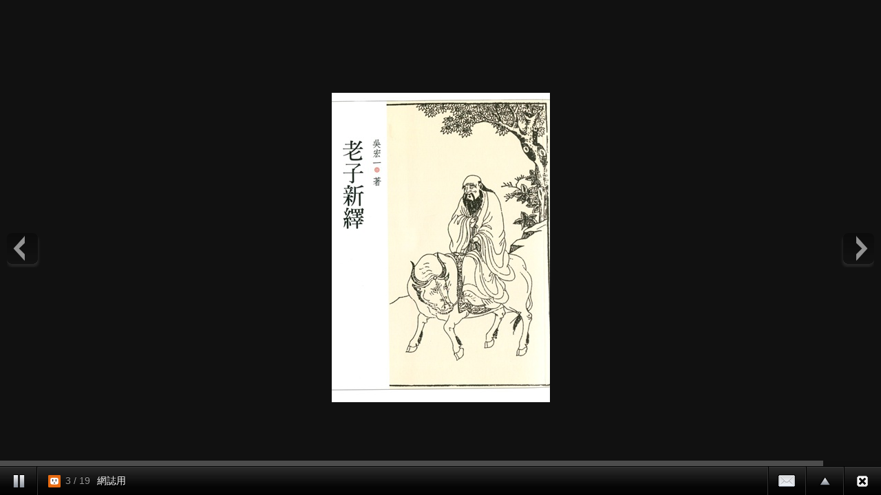

--- FILE ---
content_type: text/html;charset=UTF-8
request_url: https://album.udn.com/photo/photo_slider.jsp?uid=cpyrlee&f_BOOK_ID=346611&f_number=3
body_size: 2603
content:
<!DOCTYPE HTML PUBLIC "-//W3C//DTD HTML 4.01 Transitional//EN" "http://www.w3.org/TR/html4/loose.dtd">
<html><head><meta http-equiv="Content-Type" content="text/html; charset=utf-8">
<title>自動播放 - udn部落格</title>
<link rel="stylesheet" href="https://g.udn.com.tw/community/img/css/ugc_2011/supersized.3.2.6.css" type="text/css" media="screen" />
<link rel="stylesheet" href="https://g.udn.com.tw/community/img/css/ugc_2011/supersized.shutter.css" type="text/css" media="screen" />
<!--
<script type="text/javascript" src="/ugc_2011/js/jquery.js"></script>
-->
<script type="text/javascript" src="https://g.udn.com.tw/community/js/ugc_2011/jquery.js"></script>
<script type="text/javascript" src="https://g.udn.com.tw/community/js/ugc_2011/jquery.easing.min.js"></script>
<script type="text/javascript" src="https://g.udn.com.tw/community/js/ugc_2011/supersized.3.2.6.js"></script>
<script type="text/javascript" src="https://g.udn.com.tw/community/js/ugc_2011/supersized.shutter.js"></script>
<script type="text/javascript" src="https://g.udn.com.tw/community/js/ugc_2011/jquery.mtouch.1.0.js"></script>
<script type="text/javascript">
jQuery(document).ready(function() {
    var ZeroClipboard_support = true ;
    if ( 
	jQuery.browser.msie &&  parseInt(jQuery.browser.version, 10) < 9 ) {     } else 
	 { jQuery("#supersized").mtouch({
       wipeLeft: function(e) {  api.nextSlide();  },
       wipeRight: function(e) { api.prevSlide();  } });  } });
	  
	  function detectBrowserVersion(){
      var userAgent = navigator.userAgent.toLowerCase();
      jQuery.browser.chrome = /chrome/.test(navigator.userAgent.toLowerCase());
      var version = 0;

// Is this a version of IE?
if(jQuery.browser.msie){
userAgent = jQuery.browser.version;
userAgent = userAgent.substring(0,userAgent.indexOf('.'));	
version = userAgent;
}

// Is this a version of Chrome?
if(jQuery.browser.chrome){
userAgent = userAgent.substring(userAgent.indexOf('chrome/') +7);
userAgent = userAgent.substring(0,userAgent.indexOf('.'));	
version = userAgent;
// If it is chrome then jQuery thinks it's safari so we have to tell it it isn't
jQuery.browser.safari = false;
}

// Is this a version of Safari?
if(jQuery.browser.safari){
userAgent = userAgent.substring(userAgent.indexOf('safari/') +7);	
userAgent = userAgent.substring(0,userAgent.indexOf('.'));
version = userAgent;
ZeroClipboard_support = false ;	
}

// Is this a version of Mozilla?
if(jQuery.browser.mozilla){
//Is it Firefox?
if(navigator.userAgent.toLowerCase().indexOf('firefox') != -1){
userAgent = userAgent.substring(userAgent.indexOf('firefox/') +8);
userAgent = userAgent.substring(0,userAgent.indexOf('.'));
version = userAgent;
ZeroClipboard_support = false ;	
}
// If not then it must be another Mozilla
else{
}
}

// Is this a version of Opera?
if(jQuery.browser.opera){
userAgent = userAgent.substring(userAgent.indexOf('version/') +8);
userAgent = userAgent.substring(0,userAgent.indexOf('.'));
version = userAgent;
}
return version;
}

 </script><script type="text/javascript">
jQuery(function($){
	
	jQuery.supersized({
	
		// Functionality
		slideshow               :   1,			// Slideshow on/off
		autoplay				:	1,			// Slideshow starts playing automatically
		start_slide             :   3,			// Start slide (0 is random)
		stop_loop				:	0,			// Pauses slideshow on last slide
		random					: 	0,			// Randomize slide order (Ignores start slide)
		slide_interval          :   3000,		// Length between transitions
		transition              :   1, 			// 0-None, 1-Fade, 2-Slide Top, 3-Slide Right, 4-Slide Bottom, 5-Slide Left, 6-Carousel Right, 7-Carousel Left
		transition_speed		:	800,		// Speed of transition
		new_window				:	1,			// Image links open in new window/tab
		pause_hover             :   1,			// Pause slideshow on hover
		keyboard_nav            :   0,			// Keyboard navigation on/off
		performance				:	1,			// 0-Normal, 1-Hybrid speed/quality, 2-Optimizes image quality, 3-Optimizes transition speed // (Only works for Firefox/IE, not Webkit)
		image_protect			:	1,			// Disables image dragging and right click with Javascript
							 
		// Size & Position						   
		min_width		        :   0,			// Min width allowed (in pixels)
		min_height		        :   0,			// Min height allowed (in pixels)
		vertical_center         :   1,			// Vertically center background
		horizontal_center       :   1,			// Horizontally center background
		fit_always				:	1,			// Image will never exceed browser width or height (Ignores min. dimensions)
		fit_portrait         	:   0,			// Portrait images will not exceed browser height
		fit_landscape			:   0,			// Landscape images will not exceed browser width
													 
		// Components							
		slide_links				:	false,	// Individual links for each slide (Options: false, 'num', 'name', 'blank')
		thumb_links				:	1,			// Individual thumb links for each slide
		thumbnail_navigation    :   0,			// Thumbnail navigation
		slides 					:  	[ 
		{image : 'https://g.udn.com.tw/upfiles/B_CP/cpyrlee/PSN_PHOTO/443/f_9064443_1.jpg',title :'季羨林談人生',thumb :'https://g.udn.com.tw/upfiles/B_CP/cpyrlee/M_PSN_PHOTO/443/f_9064443_1.jpg',url :''},{image : 'https://g.udn.com.tw/upfiles/B_CP/cpyrlee/PSN_PHOTO/442/f_9064442_1.jpg',title :'永然法律生活營',thumb :'https://g.udn.com.tw/upfiles/B_CP/cpyrlee/M_PSN_PHOTO/442/f_9064442_1.jpg',url :''},{image : 'https://g.udn.com.tw/upfiles/B_CP/cpyrlee/PSN_PHOTO/636/f_7071636_1.jpg',title :'網誌用',thumb :'https://g.udn.com.tw/upfiles/B_CP/cpyrlee/M_PSN_PHOTO/636/f_7071636_1.jpg',url :''},{image : 'https://g.udn.com.tw/upfiles/B_CP/cpyrlee/PSN_PHOTO/635/f_7071635_1.jpg',title :'網誌用',thumb :'https://g.udn.com.tw/upfiles/B_CP/cpyrlee/M_PSN_PHOTO/635/f_7071635_1.jpg',url :''},{image : 'https://g.udn.com.tw/upfiles/B_CP/cpyrlee/PSN_PHOTO/634/f_7071634_1.jpg',title :'網誌用',thumb :'https://g.udn.com.tw/upfiles/B_CP/cpyrlee/M_PSN_PHOTO/634/f_7071634_1.jpg',url :''},{image : 'https://g.udn.com.tw/upfiles/B_CP/cpyrlee/PSN_PHOTO/161/f_7070161_1.jpg',title :'網誌用',thumb :'https://g.udn.com.tw/upfiles/B_CP/cpyrlee/M_PSN_PHOTO/161/f_7070161_1.jpg',url :''},{image : 'https://g.udn.com.tw/upfiles/B_CP/cpyrlee/PSN_PHOTO/132/f_7070132_1.jpg',title :'網誌用',thumb :'https://g.udn.com.tw/upfiles/B_CP/cpyrlee/M_PSN_PHOTO/132/f_7070132_1.jpg',url :''},{image : 'https://g.udn.com.tw/upfiles/B_CP/cpyrlee/PSN_PHOTO/553/f_7069553_1.jpg',title :'網誌用',thumb :'https://g.udn.com.tw/upfiles/B_CP/cpyrlee/M_PSN_PHOTO/553/f_7069553_1.jpg',url :''},{image : 'https://g.udn.com.tw/upfiles/B_CP/cpyrlee/PSN_PHOTO/538/f_7069538_1.jpg',title :'網誌用',thumb :'https://g.udn.com.tw/upfiles/B_CP/cpyrlee/M_PSN_PHOTO/538/f_7069538_1.jpg',url :''},{image : 'https://g.udn.com.tw/upfiles/B_CP/cpyrlee/PSN_PHOTO/593/f_7064593_1.jpg',title :'網誌用',thumb :'https://g.udn.com.tw/upfiles/B_CP/cpyrlee/M_PSN_PHOTO/593/f_7064593_1.jpg',url :''},{image : 'https://g.udn.com.tw/upfiles/B_CP/cpyrlee/PSN_PHOTO/517/f_7064517_1.jpg',title :'網誌用',thumb :'https://g.udn.com.tw/upfiles/B_CP/cpyrlee/M_PSN_PHOTO/517/f_7064517_1.jpg',url :''},{image : 'https://g.udn.com.tw/upfiles/B_CP/cpyrlee/PSN_PHOTO/481/f_7062481_1.jpg',title :'網誌用',thumb :'https://g.udn.com.tw/upfiles/B_CP/cpyrlee/M_PSN_PHOTO/481/f_7062481_1.jpg',url :''},{image : 'https://g.udn.com.tw/upfiles/B_CP/cpyrlee/PSN_PHOTO/432/f_7059432_1.jpg',title :'網誌用',thumb :'https://g.udn.com.tw/upfiles/B_CP/cpyrlee/M_PSN_PHOTO/432/f_7059432_1.jpg',url :''},{image : 'https://g.udn.com.tw/upfiles/B_CP/cpyrlee/PSN_PHOTO/760/f_7055760_1.jpg',title :'網誌用',thumb :'https://g.udn.com.tw/upfiles/B_CP/cpyrlee/M_PSN_PHOTO/760/f_7055760_1.jpg',url :''},{image : 'https://g.udn.com.tw/upfiles/B_CP/cpyrlee/PSN_PHOTO/759/f_7055759_1.jpg',title :'網誌用',thumb :'https://g.udn.com.tw/upfiles/B_CP/cpyrlee/M_PSN_PHOTO/759/f_7055759_1.jpg',url :''},{image : 'https://g.udn.com.tw/upfiles/B_CP/cpyrlee/PSN_PHOTO/728/f_7055728_1.JPG',title :'網誌用',thumb :'https://g.udn.com.tw/upfiles/B_CP/cpyrlee/M_PSN_PHOTO/728/f_7055728_1.JPG',url :''},{image : 'https://g.udn.com.tw/upfiles/B_CP/cpyrlee/PSN_PHOTO/727/f_7055727_1.JPG',title :'網誌用',thumb :'https://g.udn.com.tw/upfiles/B_CP/cpyrlee/M_PSN_PHOTO/727/f_7055727_1.JPG',url :''},{image : 'https://g.udn.com.tw/upfiles/B_CP/cpyrlee/PSN_PHOTO/726/f_7055726_1.jpg',title :'網誌用',thumb :'https://g.udn.com.tw/upfiles/B_CP/cpyrlee/M_PSN_PHOTO/726/f_7055726_1.jpg',url :''},{image : 'https://g.udn.com.tw/upfiles/B_CP/cpyrlee/PSN_PHOTO/725/f_7055725_1.jpg',title :'網誌用',thumb :'https://g.udn.com.tw/upfiles/B_CP/cpyrlee/M_PSN_PHOTO/725/f_7055725_1.jpg',url :''}
		],			
		// Theme Options			   
		progress_bar			:	1,			// Timer for each slide							
		mouse_scrub				:	0
		
	});
	});
	
</script>
</head><body onLoad="init()"><!--Thumbnail Navigation--><div id="prevthumb"></div><div id="nextthumb"></div>
<!--Arrow Navigation--><a id="prevslide" class="load-item"></a><a id="nextslide" class="load-item"></a>
<div id="thumb-tray" class="load-item"><div id="thumb-back"></div><div id="thumb-forward"></div></div>

<div id="forward-tray" class="load-item">
<div id="forward-tray_head" class="head">轉寄</div>	<!-- /#forward-tray_head-->	
<div id="forward-tray_body" class="body"><label>寄件者<input name="form_user" type="text" id="form_user"></label><label>收件者<input name="to_mail" type="text" id="to_mail"></label><div class="button_align"><button type="submit" onclick='alert(form_user.value);'><span>送出</span></button></div>
</div><!-- /#forward-tray_body --></div><!-- /#forward-tray -->
<!--Time Bar--><div id="progress-back" class="load-item"><div id="progress-bar"></div></div>
<!--Control Bar--><div id="controls-wrapper" class="load-item"><div id="controls">
<a id="play-button"><img id="pauseplay" src="https://g.udn.com.tw/community/img/ugc_2011/pause.png"/></a>
<!--Slide counter--><div id="slidecounter"><span class="slidenumber"></span> / <span class="totalslides"></span></div>
<!--Slide captions displayed here-->
		<div id="slidecaption"></div>
		
		<!-- Close button-->
		<a id="close-button" href="/cpyrlee/346611"><img id="close-slideshow" src="https://g.udn.com.tw/community/img/ugc_2011/button-back.png"/></a>
		
		<!--Thumb Tray button-->
		<a id="tray-button"><img id="tray-arrow" src="https://g.udn.com.tw/community/img/ugc_2011/button-tray-up.png"/></a>
		
<!--Forward button-->
		<a id="forward-button"><img id="forward-slideshow" src="https://g.udn.com.tw/community/img/ugc_2011/button-forward.png"/></a>
		
		<!--Navigation-->
		<ul id="slide-list"></ul>
</div><!-- /#controls --></div><!-- /#controls-wrapper -->
</body></html>